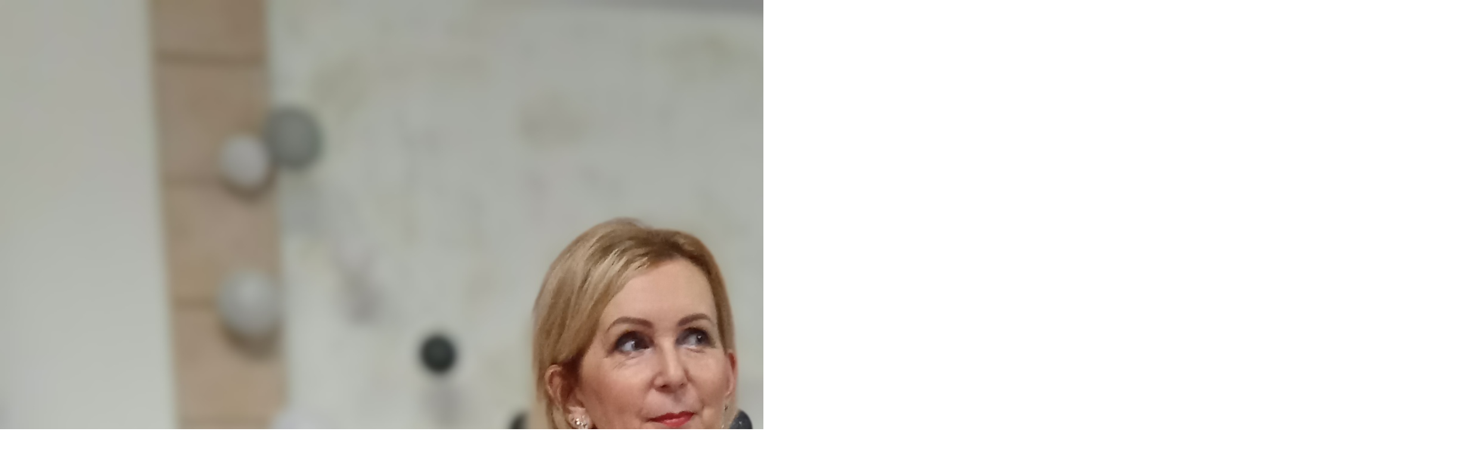

--- FILE ---
content_type: text/html; charset=UTF-8
request_url: https://www.studioveri.cz/fotoalbum/spolecenske-saty-skladem/img_20221130_093329.-.html
body_size: 875
content:
<?xml version="1.0" encoding="utf-8"?>
<!DOCTYPE html PUBLIC "-//W3C//DTD XHTML 1.0 Transitional//EN" "http://www.w3.org/TR/xhtml1/DTD/xhtml1-transitional.dtd">
<html lang="cs" xml:lang="cs" xmlns="http://www.w3.org/1999/xhtml">

    <head>

        <meta http-equiv="content-type" content="text/html; charset=utf-8" />
        <meta name="description" content="Zakázkové šití svatebních a společenských šatů.  Prodej, půjčení již hotových modelů" />
        <meta name="keywords" content="Svatební šaty,Společenské šaty,šití na míru,Svatební salon,Svatební,salon,Valašské,Meziříčí" />
        <meta name="robots" content="all,follow" />
        <meta name="author" content="<!--/ u_author /-->" />
        <link rel="stylesheet" href="/style.1656680198.1.css" type="text/css" />
        
        <script type="text/javascript" src="https://www004.estranky.cz/user/js/index.js" id="index_script" ></script>
        <title>
            Studio Veri-Svatebni a společenské šaty 
        </title>

        <style>
          body {margin: 0px; padding: 0px;}
        </style>
    </head>
<body>
    <script language="JavaScript" type="text/javascript">
    <!--
      index_setCookieData('index_curr_fullphoto', 391);
    //-->
  </script>
  <a href="javascript: close();"><img src="/img/original/391/img_20221130_093329.jpg" border="0" alt="IMG_20221130_093329" width="2448" height="3264"></a>

<!-- NO GEMIUS -->
</body>
</html>
